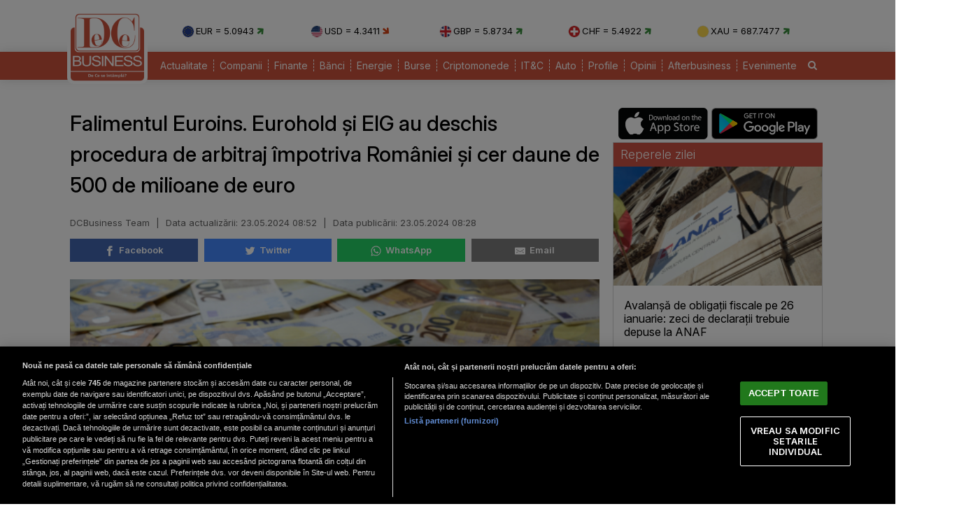

--- FILE ---
content_type: text/html; charset=UTF-8
request_url: https://www.dcbusiness.ro/falimentul-euroins-eurohold-si-eig-au-deschis-oficial-o-procedura-de-arbitraj-impotriva-guvernului-romaniei-si-cer-daune-de-500-de-milioane-de-euro_666505.html
body_size: 15067
content:

<!doctype html><html lang="ro"><head><meta charset="UTF-8"><link rel="preconnect" href="https://cookie-cdn.cookiepro.com" crossorigin><link rel="preconnect" href="https://media.dcbusiness.ro" crossorigin><link rel="preload" href="https://cookie-cdn.cookiepro.com/scripttemplates/otSDKStub.js" as="script" /><link rel="dns-prefetch" href="https://sniff.dcbusiness.ro/"><link rel="dns-prefetch" href="https://www.google-analytics.com"><link rel="dns-prefetch" href="https://www.googletagmanager.com"> <title>Falimentul Euroins. Eurohold și EIG au deschis procedura de arbitraj împotriva României şi cer daune de 500 de milioane de euro | DCBusiness.ro</title> <link rel="preconnect" href="https://fonts.googleapis.com"> <link rel="preconnect" href="https://fonts.gstatic.com" crossorigin> <script type="text/plain" data-cfasync="false" class="optanon-category-C0002" src="https://www.googletagmanager.com/gtag/js?id=G-K5NVSW764Q"></script><script type="text/plain" data-cfasync="false" class="optanon-category-C0002"> window.dataLayer = window.dataLayer || []; function gtag(){dataLayer.push(arguments);} gtag('js', new Date()); gtag('config', 'G-K5NVSW764Q');</script> <script src="https://cookie-cdn.cookiepro.com/scripttemplates/otSDKStub.js" data-document-language="true" type="text/javascript" charset="UTF-8" data-domain-script="167c4501-8496-46ac-adf4-a4c75f9a6f82" ></script><script type="text/javascript">function OptanonWrapper() { }</script> <script type="text/plain" data-cfasync="false" class="optanon-category-C0004" async src="https://securepubads.g.doubleclick.net/tag/js/gpt.js"></script><script type="text/plain" data-cfasync="false" class="optanon-category-C0004">var googletag = googletag || {};googletag.cmd = googletag.cmd || [];	googletag.cmd.push(function() {	googletag.defineSlot("/1473368974/dcbusiness_gpt/billboard_responsive", [[900,200], [970,90], [970,200], [970,250], [1086,280], [1164,300]], "div-gpt-dcbusiness_gpt-billboard_responsive")	.defineSizeMapping(	googletag .sizeMapping() .addSize([1920, 0], [[900,200], [970,90], [970,200], [970,250], [1086,280], [1164,300]]) .addSize([1600, 0], [[900,200], [970,90], [970,200], [970,250], [1086,280]]) .addSize([900, 0], [[900,200], [970,90], [970,200], [970,250]]) .addSize([0, 0], []) .build() ) .addService(googletag.pubads()); googletag.defineSlot("/1473368974/dcbusiness_gpt/box1_right", [[300,100], [300,200], [300,250], [300,450], [300,480], [300,600]], "div-gpt-dcbusiness_gpt-box1_right").addService(googletag.pubads()); googletag.defineSlot("/1473368974/dcbusiness_gpt/box2_right", [[300,100], [300,200], [300,250], [300,450], [300,480], [300,600]], "div-gpt-dcbusiness_gpt-box2_right").addService(googletag.pubads()); googletag.defineSlot("/1473368974/dcbusiness_gpt/box1_horizontal", [[728,90], [728,200], [750,100], [750,200], [750,300]], "div-gpt-dcbusiness_gpt-box1_horizontal").addService(googletag.pubads()); googletag.defineSlot("/1473368974/dcbusiness_gpt/box2_horizontal", [[728,90], [728,200], [750,100], [750,200]], "div-gpt-dcbusiness_gpt-box2_horizontal").addService(googletag.pubads());	googletag.defineSlot("/1473368974/dcbusiness_gpt/box1_permanent", [[300,250], [300,600]], "div-gpt-dcbusiness_gpt-box1_permanent").addService(googletag.pubads());	googletag.defineSlot("/1473368974/dcbusiness_gpt/box_large_branding_CEC_banci", [[300,600]], "div-gpt-dcbusiness_gpt-box_large_branding_CEC_banci").addService(googletag.pubads());	googletag.pubads().setCentering(true);	googletag.pubads().enableSingleRequest();	googletag.pubads().collapseEmptyDivs();	googletag.pubads().setTargeting('dcbusiness_category', 'actualitate');	googletag.pubads().disableInitialLoad();	googletag.enableServices(); });</script> <script type="text/plain" data-cfasync="false" class="optanon-category-C0004" src="https://live.demand.supply/up.js"></script> <meta property="og:title" content="Falimentul Euroins. Eurohold și EIG au deschis procedura de arbitraj &icirc;mpotriva Rom&acirc;niei şi cer daune de 500 de milioane de euro"/> <meta property="og:type" content="article" /> <meta property="article:published_time" content="2024-05-23T08:28:59+03:00" /> <meta property="article:modified_time" content="2024-05-23T08:52:20+03:00" /> <meta property="og:image" content="https://media.dcbusiness.ro/image/202402/w1600/euroins-euro_90317700.jpg" /> <meta property="og:url" content="https://www.dcbusiness.ro/falimentul-euroins-eurohold-si-eig-au-deschis-oficial-o-procedura-de-arbitraj-impotriva-guvernului-romaniei-si-cer-daune-de-500-de-milioane-de-euro_666505.html"/> <meta property="og:description" content="Eurohold Bulgaria AD (Eurohold) și Euroins Insurance Group AD (EIG) au depus oficial o Cerere de Arbitraj împotriva Guvernului României, la Centrul Internațional de Soluționare a Litigiilor Investiționale (ICSID) din Washington DC. Suma în litigiu depășeș" /><meta name="description" content="Eurohold Bulgaria AD (Eurohold) și Euroins Insurance Group AD (EIG) au depus oficial o Cerere de Arbitraj împotriva Guvernului României, la Centrul Internațional de Soluționare a Litigiilor Investiționale (ICSID) din Washington DC. Suma în litigiu depășeș" /><meta name="keywords" content="" /> <meta name="referrer" content="strict-origin-when-cross-origin"> <meta name="robots" content="follow, index, max-snippet:-1, max-video-preview:-1, max-image-preview:large"/> <meta name="reply-to" content="redactia@dcbusiness.ro" /> <meta name="Publisher" content="dcbusiness.ro" /> <meta name="author" content="DCBusiness Team" /> <link href="https://fonts.googleapis.com/css2?family=Inter:ital,opsz,wght@0,14..32,100..900;1,14..32,100..900&display=swap" rel="stylesheet">  <link href="https://media.dcbusiness.ro/assets_v2/styles/desktop/style.css?v=2025.1" type="text/css" rel="stylesheet" />  <link rel="stylesheet" href="https://media.dcbusiness.ro/assets_v2/css/fontawesome/font-awesome.min.css"> <link rel="stylesheet" href="https://media.dcbusiness.ro/assets_v2/flags/css/flag-icon.min.css"> <script type="application/ld+json"> { "@context": "http://schema.org", "publicAccess": true, "isAccessibleForFree": true, "@type": "NewsArticle", "mainEntityOfPage": { "@type": "WebPage", "@id": "https://www.dcbusiness.ro/falimentul-euroins-eurohold-si-eig-au-deschis-oficial-o-procedura-de-arbitraj-impotriva-guvernului-romaniei-si-cer-daune-de-500-de-milioane-de-euro_666505.html" }, "headline": "Falimentul Euroins. Eurohold și EIG au deschis procedura de arbitraj împotriva României şi cer daune de 500 de milioane de euro", "image": [ "https://media.dcbusiness.ro/image/202402/w1600/euroins-euro_90317700.jpg" ], "dateCreated" : "2024-05-23T08:28:59+03:00", "datePublished": "2024-05-23T08:28:59+03:00", "dateModified" : "2024-05-23T08:52:20+03:00", "publisher": { "@type": "Organization", "name" : "DCBusiness", "url" : "https://www.dcbusiness.ro", "logo" : { "@type": "ImageObject", "url": "https://media.dcbusiness.ro/assets_v2/images/logo.png" } }, "description": "Eurohold Bulgaria AD (Eurohold) și Euroins Insurance Group AD (EIG) au depus oficial o Cerere de Arbitraj împotriva Guvernului României, la Centrul Internațional de Soluționare a Litigiilor Investiționale (ICSID) din Washington DC. Suma în litigiu depășește 500 de milioane de euro.", "author": "DCBusiness Team" } </script> <link rel="shortcut icon" href="https://media.dcbusiness.ro/assets_v2/favicon_dcb/apple-icon-180x180.png" /> <link rel="icon" type="image/x-icon" href="https://media.dcbusiness.ro/assets_v2/favicon_dcb/apple-icon-57x57.png" /> <link rel="shortcut icon" type="image/vnd.microsoft.icon" href="https://media.dcbusiness.ro/assets_v2/favicon_dcb/apple-icon-180x180.png" /> <link rel="apple-touch-icon" sizes="57x57" href="https://media.dcbusiness.ro/assets_v2/favicon_dcb/apple-icon-57x57.png"> <link rel="apple-touch-icon" sizes="60x60" href="https://media.dcbusiness.ro/assets_v2/favicon_dcb/apple-icon-60x60.png"> <link rel="apple-touch-icon" sizes="72x72" href="https://media.dcbusiness.ro/assets_v2/favicon_dcb/apple-icon-72x72.png"> <link rel="apple-touch-icon" sizes="76x76" href="https://media.dcbusiness.ro/assets_v2/favicon_dcb/apple-icon-76x76.png"> <link rel="apple-touch-icon" sizes="114x114" href="https://media.dcbusiness.ro/assets_v2/favicon_dcb/apple-icon-114x114.png"> <link rel="apple-touch-icon" sizes="120x120" href="https://media.dcbusiness.ro/assets_v2/favicon_dcb/apple-icon-120x120.png"> <link rel="apple-touch-icon" sizes="144x144" href="https://media.dcbusiness.ro/assets_v2/favicon_dcb/apple-icon-144x144.png"> <link rel="apple-touch-icon" sizes="152x152" href="https://media.dcbusiness.ro/assets_v2/favicon_dcb/apple-icon-152x152.png"> <link rel="apple-touch-icon" sizes="180x180" href="https://media.dcbusiness.ro/assets_v2/favicon_dcb/apple-icon-180x180.png"> <link rel="icon" type="image/png" sizes="192x192" href="https://media.dcbusiness.ro/assets_v2/favicon_dcb/android-icon-192x192.png?v=4"> <link rel="icon" type="image/png" sizes="32x32" href="https://media.dcbusiness.ro/assets_v2/favicon_dcb/favicon-32x32.png?v=4"> <link rel="icon" type="image/png" sizes="96x96" href="https://media.dcbusiness.ro/assets_v2/favicon_dcb/favicon-96x96.png?v=4"> <link rel="icon" type="image/png" sizes="16x16" href="https://media.dcbusiness.ro/assets_v2/favicon_dcb/favicon-16x16.png?v=4"> <meta name="msapplication-TileColor" content="#ffffff"> <meta name="msapplication-TileImage" content="https://media.dcbusiness.ro/assets_v2/favicon_dcb/ms-icon-144x144.png"> <link rel="canonical" href="https://www.dcbusiness.ro/falimentul-euroins-eurohold-si-eig-au-deschis-oficial-o-procedura-de-arbitraj-impotriva-guvernului-romaniei-si-cer-daune-de-500-de-milioane-de-euro_666505.html"/> <link rel="alternate" media="only screen and (max-width: 1024px)" href="https://m.dcbusiness.ro/falimentul-euroins-eurohold-si-eig-au-deschis-oficial-o-procedura-de-arbitraj-impotriva-guvernului-romaniei-si-cer-daune-de-500-de-milioane-de-euro_666505.html"/> <link rel="manifest" href="https://media.dcbusiness.ro/speedmeta/sm-manifest.json"> <script src="https://media.dcbusiness.ro/speedmeta/sm-m.js?v=2024.2" async></script> <meta name="cXenseParse:pageclass" content="article"/> <meta name="cXenseParse:url" content="https://www.dcbusiness.ro/falimentul-euroins-eurohold-si-eig-au-deschis-oficial-o-procedura-de-arbitraj-impotriva-guvernului-romaniei-si-cer-daune-de-500-de-milioane-de-euro_666505.html"/> </head><body> <div id="masterwrapper" > <div id="wrapper"> <div class="indexPage"> <div id="header"> <div class="container--logo" style="width:920px;display:inline-block;margin-left:40px;vertical-align: top;margin-top: 28px;"><div class="currencies-row"><div class="currency" style="width: 20%;"><img class="currency-flag" src="https://media.dcbusiness.ro/assets_v2/images/currency/eur.svg?v=3" alt="EUR flag">EUR = 5.0943 <i class="fa fa-arrow-right tendency-up" aria-hidden="true"></i></div><div class="currency" style="width: 20%;"><img class="currency-flag" src="https://media.dcbusiness.ro/assets_v2/images/currency/usd.svg?v=3" alt="USD flag">USD = 4.3411 <i class="fa fa-arrow-right tendency-down" aria-hidden="true"></i></div><div class="currency" style="width: 20%;"><img class="currency-flag" src="https://media.dcbusiness.ro/assets_v2/images/currency/gbp.svg?v=3" alt="GBP flag">GBP = 5.8734 <i class="fa fa-arrow-right tendency-up" aria-hidden="true"></i></div><div class="currency" style="width: 20%;"><img class="currency-flag" src="https://media.dcbusiness.ro/assets_v2/images/currency/chf.svg?v=3" alt="CHF flag">CHF = 5.4922 <i class="fa fa-arrow-right tendency-up" aria-hidden="true"></i></div><div class="currency" style="width: 20%;"><img class="currency-flag" src="https://media.dcbusiness.ro/assets_v2/images/currency/xau.svg?v=3" alt="XAU flag">XAU = 687.7477 <i class="fa fa-arrow-right tendency-up" aria-hidden="true"></i></div></div></div> </div> <div class="shadowed-bottom"> <div class="container--page"> <div class="container--logo" style="top:0px;margin-left:8px;position: absolute;"> <a class="logo" href="https://www.dcbusiness.ro" title="Homepage DCBusiness" rel="nofollow"></a> </div> <div class="headerBottom mt10"> <div class="menu"> <ul> <li class="underline_link color-000066 "><a href="https://www.dcbusiness.ro/actualitate" >Actualitate</a></li> <li class="underline_link color-006633 "><a href="https://www.dcbusiness.ro/companii" >Companii</a></li> <li class="underline_link color-0099cc "><a href="https://www.dcbusiness.ro/finante" >Finante</a></li> <li class="underline_link color-9a84c8 "><a href="https://www.dcbusiness.ro/banci" >Bănci</a></li> <li class="underline_link "><a href="https://www.dcbusiness.ro/stiri-energie" >Energie</a></li> <li class="underline_link color-660066 "><a href="https://www.dcbusiness.ro/burse" >Burse</a></li> <li class="underline_link color-f0e800 "><a href="https://www.dcbusiness.ro/criptomonede" >Criptomonede</a></li> <li class="underline_link color-660000 "><a href="https://www.dcbusiness.ro/it-c" >IT&C</a></li> <li class="underline_link "><a href="https://www.dcbusiness.ro/auto" >Auto</a></li> <li class="underline_link color-990000 "><a href="https://www.dcbusiness.ro/profile" >Profile</a></li> <li class="underline_link color-ff9900 "><a href="https://www.dcbusiness.ro/opinii" >Opinii</a></li> <li class="underline_link color-ff6633 "><a href="https://www.dcbusiness.ro/afterbusiness" >Afterbusiness</a></li> <li class="underline_link "><a href="https://www.dcbusiness.ro/evenimente" >Evenimente</a></li> <li class="li-search"><a href="/cauta"><i class="fa fa-search" aria-hidden="true"></i></a></li> </ul> </div> </div> <div class="clear"></div></div> </div> <div class="clear10"></div> <div align="center" style="margin-bottom:20px;"> <div align="center"><center><div id="div-gpt-dcbusiness_gpt-billboard_responsive"> <script type="text/plain" data-cfasync="false" class="optanon-category-C0004"> googletag.cmd.push(function() { googletag.display("div-gpt-dcbusiness_gpt-billboard_responsive"); }); </script></div></center></div> </div> <div class="page"> <div class="Content"> <div class="clear10"></div><div class="ContentLeftCateg"> <h1> Falimentul Euroins. Eurohold și EIG au deschis procedura de arbitraj împotriva României şi cer daune de 500 de milioane de euro </h1> <div class="articol_info"> <span> DCBusiness Team <span style="padding: 0 5px;">|</span> <div class="author-meta" style="display:inline-block;"> <span>Data actualizării: <time datetime="2024-05-23T08:52:20+03:00"> 23.05.2024 08:52 </time> </span> <span style="padding: 0 5px;">|</span> <span>Data publicării: <time datetime="2024-05-23T08:28:59+03:00"> 23.05.2024 08:28 </time> </span> </div> </span> <div class="clear10"></div> <div class="siteAccessibility"> <a target="_blank" class="siteAccessibilityListen" href="https://facebook.com/sharer/sharer.php?u=https://www.dcbusiness.ro/falimentul-euroins-eurohold-si-eig-au-deschis-oficial-o-procedura-de-arbitraj-impotriva-guvernului-romaniei-si-cer-daune-de-500-de-milioane-de-euro_666505.html" style="background: #4267b2;"><svg xmlns="http://www.w3.org/2000/svg" viewBox="0 0 24 24"><path d="M18.77 7.46H14.5v-1.9c0-.9.6-1.1 1-1.1h3V.5h-4.33C10.24.5 9.5 3.44 9.5 5.32v2.15h-3v4h3v12h5v-12h3.85l.42-4z"></path></svg>&nbsp;&nbsp;Facebook</a><a target="_blank" class="siteAccessibilityListen" href="https://twitter.com/intent/tweet/?text=Falimentul Euroins. Eurohold și EIG au deschis procedura de arbitraj &icirc;mpotriva Rom&acirc;niei şi cer daune de 500 de milioane de euro&amp;url=https://www.dcbusiness.ro/falimentul-euroins-eurohold-si-eig-au-deschis-oficial-o-procedura-de-arbitraj-impotriva-guvernului-romaniei-si-cer-daune-de-500-de-milioane-de-euro_666505.html" style="background: #448aff;"><svg xmlns="http://www.w3.org/2000/svg" viewBox="0 0 24 24"><path d="M23.44 4.83c-.8.37-1.5.38-2.22.02.93-.56.98-.96 1.32-2.02-.88.52-1.86.9-2.9 1.1-.82-.88-2-1.43-3.3-1.43-2.5 0-4.55 2.04-4.55 4.54 0 .36.03.7.1 1.04-3.77-.2-7.12-2-9.36-4.75-.4.67-.6 1.45-.6 2.3 0 1.56.8 2.95 2 3.77-.74-.03-1.44-.23-2.05-.57v.06c0 2.2 1.56 4.03 3.64 4.44-.67.2-1.37.2-2.06.08.58 1.8 2.26 3.12 4.25 3.16C5.78 18.1 3.37 18.74 1 18.46c2 1.3 4.4 2.04 6.97 2.04 8.35 0 12.92-6.92 12.92-12.93 0-.2 0-.4-.02-.6.9-.63 1.96-1.22 2.56-2.14z"></path></svg>&nbsp;&nbsp;Twitter</a><a target="_blank" class="siteAccessibilityListen" href="https://web.whatsapp.com/send?text=Falimentul Euroins. Eurohold și EIG au deschis procedura de arbitraj &icirc;mpotriva Rom&acirc;niei şi cer daune de 500 de milioane de euro.%20https://www.dcbusiness.ro/falimentul-euroins-eurohold-si-eig-au-deschis-oficial-o-procedura-de-arbitraj-impotriva-guvernului-romaniei-si-cer-daune-de-500-de-milioane-de-euro_666505.html" style="background: #25d366;"><svg xmlns="http://www.w3.org/2000/svg" viewBox="0 0 24 24"><path d="M20.1 3.9C17.9 1.7 15 .5 12 .5 5.8.5.7 5.6.7 11.9c0 2 .5 3.9 1.5 5.6L.6 23.4l6-1.6c1.6.9 3.5 1.3 5.4 1.3 6.3 0 11.4-5.1 11.4-11.4-.1-2.8-1.2-5.7-3.3-7.8zM12 21.4c-1.7 0-3.3-.5-4.8-1.3l-.4-.2-3.5 1 1-3.4L4 17c-1-1.5-1.4-3.2-1.4-5.1 0-5.2 4.2-9.4 9.4-9.4 2.5 0 4.9 1 6.7 2.8 1.8 1.8 2.8 4.2 2.8 6.7-.1 5.2-4.3 9.4-9.5 9.4zm5.1-7.1c-.3-.1-1.7-.9-1.9-1-.3-.1-.5-.1-.7.1-.2.3-.8 1-.9 1.1-.2.2-.3.2-.6.1s-1.2-.5-2.3-1.4c-.9-.8-1.4-1.7-1.6-2-.2-.3 0-.5.1-.6s.3-.3.4-.5c.2-.1.3-.3.4-.5.1-.2 0-.4 0-.5C10 9 9.3 7.6 9 7c-.1-.4-.4-.3-.5-.3h-.6s-.4.1-.7.3c-.3.3-1 1-1 2.4s1 2.8 1.1 3c.1.2 2 3.1 4.9 4.3.7.3 1.2.5 1.6.6.7.2 1.3.2 1.8.1.6-.1 1.7-.7 1.9-1.3.2-.7.2-1.2.2-1.3-.1-.3-.3-.4-.6-.5z"></path></svg>&nbsp;&nbsp;WhatsApp</a><a target="_blank" class="siteAccessibilityListen" href="/cdn-cgi/l/email-protection#[base64]" style="background:#7d7d7d;"><svg xmlns="http://www.w3.org/2000/svg" viewBox="0 0 24 24"><path d="M22 4H2C.9 4 0 4.9 0 6v12c0 1.1.9 2 2 2h20c1.1 0 2-.9 2-2V6c0-1.1-.9-2-2-2zM7.25 14.43l-3.5 2c-.08.05-.17.07-.25.07-.17 0-.34-.1-.43-.25-.14-.24-.06-.55.18-.68l3.5-2c.24-.14.55-.06.68.18.14.24.06.55-.18.68zm4.75.07c-.1 0-.2-.03-.27-.08l-8.5-5.5c-.23-.15-.3-.46-.15-.7.15-.22.46-.3.7-.14L12 13.4l8.23-5.32c.23-.15.54-.08.7.15.14.23.07.54-.16.7l-8.5 5.5c-.08.04-.17.07-.27.07zm8.93 1.75c-.1.16-.26.25-.43.25-.08 0-.17-.02-.25-.07l-3.5-2c-.24-.13-.32-.44-.18-.68s.44-.32.68-.18l3.5 2c.24.13.32.44.18.68z"></path></svg>&nbsp;&nbsp;Email</a> </div> <div class="clear10"></div> </div> <div class="clear"></div> <div class="articleMainImage"> <img alt="" title="" src="https://media.dcbusiness.ro/image/202402/w670/euroins-euro_90317700.jpg" style="" /> </div> <div class="imageDescription"></div> <div class="article_description_new"><p style="text-align: justify;"><strong>Eurohold Bulgaria AD (Eurohold) și Euroins Insurance Group AD (EIG) au depus oficial o Cerere de Arbitraj împotriva Guvernului României, la Centrul Internațional de Soluționare a Litigiilor Investiționale (ICSID) din Washington DC. Suma în litigiu depășește 500 de milioane de euro.</strong></p></div> <div class="clear10"></div> <div align="center"><center><div id="div-gpt-dcbusiness_gpt-box1_horizontal"> <script data-cfasync="false" src="/cdn-cgi/scripts/5c5dd728/cloudflare-static/email-decode.min.js"></script><script type="text/plain" data-cfasync="false" class="optanon-category-C0004"> googletag.cmd.push(function() { googletag.display("div-gpt-dcbusiness_gpt-box1_horizontal"); }); </script></div></center></div> <div class="articol_dec" id="articleContent"> <p style="text-align: justify;">Într-un comunicat de presă, Eurohold și EIG anunţă că au declanșat procedura de arbitraj "din cauza nerespectării de către statul român a obligațiilor care îi revin în temeiul tratatului bilateral de investiții dintre Bulgaria și România, inclusiv obligația sa de a acorda un tratament corect și echitabil companiilor. EIG a fost unul dintre cei mai mari investitori de pe piața asigurărilor din România, investind cca. 280 de milioane de euro."</p><p style="text-align: justify;"><em>”Așa cum am informat deja toate părțile interesate, ne vom proteja investițiile prin toate mijloacele legale. Statul român a decis să nu se intereseze de problemele pe care le-am ridicat noi. Mai mult, nici nu a încercat să discute subiectul acesta cu noi. În plus, autoritățile române au neglijat în totalitate propunerile noastre constructive de soluționare a litigiului și de a economisi daunele și costurile impuse de ASF cetățenilor romani prin revocarea ilegală a licenței Euroins România. Ca atare, următorul pas logic este să mergem mai departe cu procedura de arbitraj”</em>, a explicat Todor Danailov, CEO al EIG.</p><p style="text-align: justify;">***</p><p style="text-align: justify;">Consiliul Autorității de Supraveghere Financiară (ASF) a anunţat, în martie 2023, că a decis să retragă autorizația de funcționare a societății Euroins România, constatând indiciile stării de insolvență a companiei. Consiliul a mai hotărât promovarea de către ASF a unei cereri pentru deschiderea procedurii de faliment și numirea Fondului de Garantare a Asiguraților (FGA) ca administrator interimar al societății, cu sarcina de a asigura administrarea și conducerea activității asigurătorului și adoptarea măsurilor  necesare pentru conservarea patrimoniului. Atribuțiile conducerii societății se suspendă de drept. Mandatul FGA încetează la numirea lichidatorului judiciar.</p><p style="text-align: justify;"> </p> <p align="left"><img style="width:32px;height:32px;vertical-align: top;display: inline-block;" src="https://media.dcbusiness.ro/nxt/Google_News_icon.svg" border="0" alt="Google News icon" />&nbsp; Fiți la curent cu ultimele noutăți. Urmăriți DCBusiness și pe <a href="https://news.google.com/publications/CAAqBwgKMK3foQswxem5Aw?hl=ro&gl=RO&ceid=RO%3Aro" title="DCBusiness Google News" target="_blank">Google News</a></p> <p style="margin-bottom: 5px;background-color: #e4e8e9;opacity: 0.8;background-image: radial-gradient(#ce5344 0.5px, #e4e8e9 0.5px);background-size: 10px 10px;}">Ţi s-a părut interesant acest articol?<br /><br />Urmărește pagina de <a href="https://www.facebook.com/rodcbusiness/" target="_blank">Facebook DCBusiness</a> pentru a fi la curent cu cele mai importante ştiri despre evoluţia economiei, modificările fiscale, deciziile privind salariile şi pensiile, precum şi alte analize şi informaţii atât de pe plan intern cât şi extern.</p> </div> <div class="clear10"></div> <div class="clear10"></div> <div class="articol_info"> <div class="siteAccessibility"> <a target="_blank" class="siteAccessibilityListen" href="https://facebook.com/sharer/sharer.php?u=https://www.dcbusiness.ro/falimentul-euroins-eurohold-si-eig-au-deschis-oficial-o-procedura-de-arbitraj-impotriva-guvernului-romaniei-si-cer-daune-de-500-de-milioane-de-euro_666505.html" style="background: #4267b2;"><svg xmlns="http://www.w3.org/2000/svg" viewBox="0 0 24 24"><path d="M18.77 7.46H14.5v-1.9c0-.9.6-1.1 1-1.1h3V.5h-4.33C10.24.5 9.5 3.44 9.5 5.32v2.15h-3v4h3v12h5v-12h3.85l.42-4z"></path></svg>&nbsp;&nbsp;Facebook</a><a target="_blank" class="siteAccessibilityListen" href="https://twitter.com/intent/tweet/?text=Falimentul Euroins. Eurohold și EIG au deschis procedura de arbitraj &icirc;mpotriva Rom&acirc;niei şi cer daune de 500 de milioane de euro&amp;url=https://www.dcbusiness.ro/falimentul-euroins-eurohold-si-eig-au-deschis-oficial-o-procedura-de-arbitraj-impotriva-guvernului-romaniei-si-cer-daune-de-500-de-milioane-de-euro_666505.html" style="background: #448aff;"><svg xmlns="http://www.w3.org/2000/svg" viewBox="0 0 24 24"><path d="M23.44 4.83c-.8.37-1.5.38-2.22.02.93-.56.98-.96 1.32-2.02-.88.52-1.86.9-2.9 1.1-.82-.88-2-1.43-3.3-1.43-2.5 0-4.55 2.04-4.55 4.54 0 .36.03.7.1 1.04-3.77-.2-7.12-2-9.36-4.75-.4.67-.6 1.45-.6 2.3 0 1.56.8 2.95 2 3.77-.74-.03-1.44-.23-2.05-.57v.06c0 2.2 1.56 4.03 3.64 4.44-.67.2-1.37.2-2.06.08.58 1.8 2.26 3.12 4.25 3.16C5.78 18.1 3.37 18.74 1 18.46c2 1.3 4.4 2.04 6.97 2.04 8.35 0 12.92-6.92 12.92-12.93 0-.2 0-.4-.02-.6.9-.63 1.96-1.22 2.56-2.14z"></path></svg>&nbsp;&nbsp;Twitter</a><a target="_blank" class="siteAccessibilityListen" href="https://web.whatsapp.com/send?text=Falimentul Euroins. Eurohold și EIG au deschis procedura de arbitraj &icirc;mpotriva Rom&acirc;niei şi cer daune de 500 de milioane de euro.%20https://www.dcbusiness.ro/falimentul-euroins-eurohold-si-eig-au-deschis-oficial-o-procedura-de-arbitraj-impotriva-guvernului-romaniei-si-cer-daune-de-500-de-milioane-de-euro_666505.html" style="background: #25d366;"><svg xmlns="http://www.w3.org/2000/svg" viewBox="0 0 24 24"><path d="M20.1 3.9C17.9 1.7 15 .5 12 .5 5.8.5.7 5.6.7 11.9c0 2 .5 3.9 1.5 5.6L.6 23.4l6-1.6c1.6.9 3.5 1.3 5.4 1.3 6.3 0 11.4-5.1 11.4-11.4-.1-2.8-1.2-5.7-3.3-7.8zM12 21.4c-1.7 0-3.3-.5-4.8-1.3l-.4-.2-3.5 1 1-3.4L4 17c-1-1.5-1.4-3.2-1.4-5.1 0-5.2 4.2-9.4 9.4-9.4 2.5 0 4.9 1 6.7 2.8 1.8 1.8 2.8 4.2 2.8 6.7-.1 5.2-4.3 9.4-9.5 9.4zm5.1-7.1c-.3-.1-1.7-.9-1.9-1-.3-.1-.5-.1-.7.1-.2.3-.8 1-.9 1.1-.2.2-.3.2-.6.1s-1.2-.5-2.3-1.4c-.9-.8-1.4-1.7-1.6-2-.2-.3 0-.5.1-.6s.3-.3.4-.5c.2-.1.3-.3.4-.5.1-.2 0-.4 0-.5C10 9 9.3 7.6 9 7c-.1-.4-.4-.3-.5-.3h-.6s-.4.1-.7.3c-.3.3-1 1-1 2.4s1 2.8 1.1 3c.1.2 2 3.1 4.9 4.3.7.3 1.2.5 1.6.6.7.2 1.3.2 1.8.1.6-.1 1.7-.7 1.9-1.3.2-.7.2-1.2.2-1.3-.1-.3-.3-.4-.6-.5z"></path></svg>&nbsp;&nbsp;WhatsApp</a><a target="_blank" class="siteAccessibilityListen" href="/cdn-cgi/l/email-protection#[base64]" style="background:#7d7d7d;"><svg xmlns="http://www.w3.org/2000/svg" viewBox="0 0 24 24"><path d="M22 4H2C.9 4 0 4.9 0 6v12c0 1.1.9 2 2 2h20c1.1 0 2-.9 2-2V6c0-1.1-.9-2-2-2zM7.25 14.43l-3.5 2c-.08.05-.17.07-.25.07-.17 0-.34-.1-.43-.25-.14-.24-.06-.55.18-.68l3.5-2c.24-.14.55-.06.68.18.14.24.06.55-.18.68zm4.75.07c-.1 0-.2-.03-.27-.08l-8.5-5.5c-.23-.15-.3-.46-.15-.7.15-.22.46-.3.7-.14L12 13.4l8.23-5.32c.23-.15.54-.08.7.15.14.23.07.54-.16.7l-8.5 5.5c-.08.04-.17.07-.27.07zm8.93 1.75c-.1.16-.26.25-.43.25-.08 0-.17-.02-.25-.07l-3.5-2c-.24-.13-.32-.44-.18-.68s.44-.32.68-.18l3.5 2c.24.13.32.44.18.68z"></path></svg>&nbsp;&nbsp;Email</a> </div> </div> <div class="clear10"></div> <div align="center"><center><div id="div-gpt-dcbusiness_gpt-box2_horizontal"> <script data-cfasync="false" src="/cdn-cgi/scripts/5c5dd728/cloudflare-static/email-decode.min.js"></script><script type="text/plain" data-cfasync="false" class="optanon-category-C0004"> googletag.cmd.push(function() { googletag.display("div-gpt-dcbusiness_gpt-box2_horizontal"); }); </script></div></center></div> <div class="clear10"></div> <div class="clear30"></div> <div class="article_container flex-container"> <div class="container container--secondary flex-child-2x3 daily-articles" style="flex-basis:33%;"> <h3 class="category-tag category-tag--daily">Mutarea zilei</h3> <a href="https://www.dcbusiness.ro/eolianul-si-fotovoltaicul-au-depasit-in-eu-productia-de-energie-generata-de-combustibilii-fosili_685317.html"><div class="image_container"><img src="https://media.dcbusiness.ro/vanilla-lazyload/no-img-dcbusiness-placeholder.jpg" alt="Eoliene și panouri fotovoltaice / Foto: Freepik" title="Eoliene și panouri fotovoltaice / Foto: Freepik" data-src="https://media.dcbusiness.ro/image/202601/w670/energie-verde-eoliene-panouri-fotovoltaice_56968300.jpg" style="" class="lazy" /> </div></a> <div class="text-block"> <h1 class="title" style="line-height: 22px;"><a href="https://www.dcbusiness.ro/eolianul-si-fotovoltaicul-au-depasit-in-eu-productia-de-energie-generata-de-combustibilii-fosili_685317.html">Eolianul și fotovoltaicul au depășit în UE producția de energie generată de combustibilii fosili</a></h1> </div></div> <div class="container container--secondary flex-child-2x3 daily-articles" style="flex-basis:33%;"> <h3 class="category-tag category-tag--daily">Cifra zilei</h3> <a href="https://www.dcbusiness.ro/raport-adoptat-in-pe-reducerea-dependentei-ue-de-tehnologiile-straine-ce-inseamna-acest-lucru_685336.html"><div class="image_container"><img src="https://media.dcbusiness.ro/vanilla-lazyload/no-img-dcbusiness-placeholder.jpg" alt="Vot în Parlamentul European" title="Vot în Parlamentul European" data-src="https://media.dcbusiness.ro/image/202510/w670/vot_89804500.jpg" style="" class="lazy" /> </div></a> <div class="text-block"> <h1 class="title" style="line-height: 22px;"><a href="https://www.dcbusiness.ro/raport-adoptat-in-pe-reducerea-dependentei-ue-de-tehnologiile-straine-ce-inseamna-acest-lucru_685336.html">Raport adoptat în PE: reducerea dependenței UE de tehnologiile străine. Ce înseamnă acest lucru</a></h1> </div></div> <div class="container container--secondary flex-child-2x3 daily-articles" style="flex-basis:33%;"> <h3 class="category-tag category-tag--daily">Declarația zilei</h3> <a href="https://www.dcbusiness.ro/citi-estimeaza-ca-obligatiunile-romaniei-isi-vor-continua-cresterea-pe-fondul-evolutiei-deficitului_685301.html"><div class="image_container"><img src="https://media.dcbusiness.ro/vanilla-lazyload/no-img-dcbusiness-placeholder.jpg" alt="Oameni pe stradă / Foto: Oana Pavelescu" title="Oameni pe stradă / Foto: Oana Pavelescu" data-src="https://media.dcbusiness.ro/image/202502/w670/oameni-pe-strada_70457100.jpg" style="" class="lazy" /> </div></a> <div class="text-block"> <h1 class="title" style="line-height: 22px;"><a href="https://www.dcbusiness.ro/citi-estimeaza-ca-obligatiunile-romaniei-isi-vor-continua-cresterea-pe-fondul-evolutiei-deficitului_685301.html">Citi estimează că obligațiunile României își vor continua creșterea, pe fondul evoluției deficitului</a></h1> </div></div> </div> <div class="clear20"></div> <h2 class="section_title section_title-bg mt10"><span>Articole Recomandate</span></h2> <div class="box_set_articles stiriIndex" style=""> <a class="box_set_articles_img " href="https://www.dcbusiness.ro/nicusor-dan-mesaj-criptic-despre-viitorul-lui-ilie-bolojan-la-palatul-victoria_685430.html" title=""> <img class="lazy" src="https://media.dcbusiness.ro/vanilla-lazyload/no-img-dcbusiness-placeholder.jpg" data-src="https://media.dcbusiness.ro/image/202601/w210h158/nicusor-dan_89010400.jpeg" style="width:100%;"/> </a> <h2><a href="https://www.dcbusiness.ro/nicusor-dan-mesaj-criptic-despre-viitorul-lui-ilie-bolojan-la-palatul-victoria_685430.html" class="box_set_articles_second_title" >Nicușor Dan, mesaj criptic despre viitorul lui Ilie Bolojan la...</a></h2> </div><div class="box_set_articles stiriIndex" style=""> <a class="box_set_articles_img " href="https://www.dcbusiness.ro/tiktok-evita-interdictia-din-sua-cu-un-acord-de-14-miliarde-de-dolari_685360.html" title=""> <img class="lazy" src="https://media.dcbusiness.ro/vanilla-lazyload/no-img-dcbusiness-placeholder.jpg" data-src="https://media.dcbusiness.ro/image/202509/w210h158/tiktok_02488200.jpg" style="width:100%;"/> </a> <h2><a href="https://www.dcbusiness.ro/tiktok-evita-interdictia-din-sua-cu-un-acord-de-14-miliarde-de-dolari_685360.html" class="box_set_articles_second_title" >TikTok evită interdicția din SUA cu un acord de 14 miliarde de dolari</a></h2> </div><div class="box_set_articles stiriIndex" style=""> <a class="box_set_articles_img " href="https://www.dcbusiness.ro/ilie-bolojan-mesaj-de-ziua-unirii-tarii-romanesti-cu-moldova-reformele-sunt-necesare_685424.html" title=""> <img class="lazy" src="https://media.dcbusiness.ro/vanilla-lazyload/no-img-dcbusiness-placeholder.jpg" data-src="https://media.dcbusiness.ro/image/202601/w210h158/ilie-bolojan_23706000.jpeg" style="width:100%;"/> </a> <h2><a href="https://www.dcbusiness.ro/ilie-bolojan-mesaj-de-ziua-unirii-tarii-romanesti-cu-moldova-reformele-sunt-necesare_685424.html" class="box_set_articles_second_title" >Ilie Bolojan, mesaj de Ziua Unirii Țării Românești cu Moldova:...</a></h2> </div><div class="box_set_articles stiriIndex" style=""> <a class="box_set_articles_img " href="https://www.dcbusiness.ro/precizari-oficiale-privind-neimpozitarea-sumei-de-300-lei--respectiv-200-lei-din-veniturile-salariale_685366.html" title=""> <img class="lazy" src="https://media.dcbusiness.ro/vanilla-lazyload/no-img-dcbusiness-placeholder.jpg" data-src="https://media.dcbusiness.ro/image/202510/w210h158/muncitor_46200800.jpg" style="width:100%;"/> </a> <h2><a href="https://www.dcbusiness.ro/precizari-oficiale-privind-neimpozitarea-sumei-de-300-lei--respectiv-200-lei-din-veniturile-salariale_685366.html" class="box_set_articles_second_title" >Precizări oficiale privind neimpozitarea sumei de 300 lei,...</a></h2> </div><div class="box_set_articles stiriIndex" style=""> <a class="box_set_articles_img " href="https://www.dcbusiness.ro/bolojan-pune-presiune-bugetul-trebuie-adoptat-rapid-indiferent-de-decizia-ccr_685406.html" title=""> <img class="lazy" src="https://media.dcbusiness.ro/vanilla-lazyload/no-img-dcbusiness-placeholder.jpg" data-src="https://media.dcbusiness.ro/image/202601/w210h158/ilie-bolojan_95817000.jpg" style="width:100%;"/> </a> <h2><a href="https://www.dcbusiness.ro/bolojan-pune-presiune-bugetul-trebuie-adoptat-rapid-indiferent-de-decizia-ccr_685406.html" class="box_set_articles_second_title" >Bolojan pune presiune: bugetul trebuie adoptat rapid, indiferent de...</a></h2> </div><div class="box_set_articles stiriIndex" style=""> <a class="box_set_articles_img " href="https://www.dcbusiness.ro/statul-impune-reguli-dure-pe-piata-imobiliara_685415.html" title=""> <img class="lazy" src="https://media.dcbusiness.ro/vanilla-lazyload/no-img-dcbusiness-placeholder.jpg" data-src="https://media.dcbusiness.ro/image/202303/w210h158/imobiliare_25095000.png" style="width:100%;"/> </a> <h2><a href="https://www.dcbusiness.ro/statul-impune-reguli-dure-pe-piata-imobiliara_685415.html" class="box_set_articles_second_title" >Statul impune reguli dure pe piața imobiliară</a></h2> </div><div class="box_set_articles stiriIndex" style=""> <a class="box_set_articles_img " href="https://www.dcbusiness.ro/curs-bnr-evolutia-mixte-ale-principalelor-valute-aurul-continua-sa-creasca_685387.html" title=""> <img class="lazy" src="https://media.dcbusiness.ro/vanilla-lazyload/no-img-dcbusiness-placeholder.jpg" data-src="https://media.dcbusiness.ro/image/202502/w210h158/casa-de-schimb_47936500.jpg" style="width:100%;"/> </a> <h2><a href="https://www.dcbusiness.ro/curs-bnr-evolutia-mixte-ale-principalelor-valute-aurul-continua-sa-creasca_685387.html" class="box_set_articles_second_title" >Curs BNR. Evoluția mixte ale principalelor valute. Aurul urcă din nou</a></h2> </div><div class="box_set_articles stiriIndex" style=""> <a class="box_set_articles_img " href="https://www.dcbusiness.ro/scrisoarea-anaf-care-poate-opri-un-control-fiscal_685345.html" title=""> <img class="lazy" src="https://media.dcbusiness.ro/vanilla-lazyload/no-img-dcbusiness-placeholder.jpg" data-src="https://media.dcbusiness.ro/image/202512/w210h158/contabili_54747500.jpg" style="width:100%;"/> </a> <h2><a href="https://www.dcbusiness.ro/scrisoarea-anaf-care-poate-opri-un-control-fiscal_685345.html" class="box_set_articles_second_title" >Scrisoarea ANAF care poate opri un control fiscal</a></h2> </div><div class="box_set_articles stiriIndex" style=""> <a class="box_set_articles_img " href="https://www.dcbusiness.ro/comisia-europeana-audiata-pe-tema-fondurilor-de-coeziune-ale-ungariei_685412.html" title=""> <img class="lazy" src="https://media.dcbusiness.ro/vanilla-lazyload/no-img-dcbusiness-placeholder.jpg" data-src="https://media.dcbusiness.ro/image/202205/w210h158/viktor-orban_resize_63712600.jpg" style="width:100%;"/> </a> <h2><a href="https://www.dcbusiness.ro/comisia-europeana-audiata-pe-tema-fondurilor-de-coeziune-ale-ungariei_685412.html" class="box_set_articles_second_title" >Comisia Europeană, audiată pe tema fondurilor de coeziune ale Ungariei</a></h2> </div><div class="box_set_articles stiriIndex" style=""> <a class="box_set_articles_img " href="https://www.dcbusiness.ro/ceasul-care-nu-arata-doar-ora-urwerk-masoara-miscarea-pamantului_685420.html" title=""> <img class="lazy" src="https://media.dcbusiness.ro/vanilla-lazyload/no-img-dcbusiness-placeholder.jpg" data-src="https://media.dcbusiness.ro/image/202601/w210h158/urwerk-2_08118200.png" style="width:100%;"/> </a> <h2><a href="https://www.dcbusiness.ro/ceasul-care-nu-arata-doar-ora-urwerk-masoara-miscarea-pamantului_685420.html" class="box_set_articles_second_title" >Ceasul care nu arată doar ora. Informațiile neconvenționale pe care...</a></h2> </div><div class="box_set_articles stiriIndex" style=""> <a class="box_set_articles_img " href="https://www.dcbusiness.ro/anaf-schimba-formularul-300-de-tva-apare-un-nou-decont-adaptat-cotelor-majorate_685372.html" title=""> <img class="lazy" src="https://media.dcbusiness.ro/vanilla-lazyload/no-img-dcbusiness-placeholder.jpg" data-src="https://media.dcbusiness.ro/image/202402/w210h158/businessmen-elegant-suits-business-meeting-discussing-new-project-office_24781800.jpg" style="width:100%;"/> </a> <h2><a href="https://www.dcbusiness.ro/anaf-schimba-formularul-300-de-tva-apare-un-nou-decont-adaptat-cotelor-majorate_685372.html" class="box_set_articles_second_title" >ANAF schimbă formularul 300 de TVA: apare un nou decont</a></h2> </div><div class="box_set_articles stiriIndex" style=""> <a class="box_set_articles_img " href="https://www.dcbusiness.ro/pensii-si-aparare-nationala-garantiile-anuntate-de-nicusor-dan_685384.html" title=""> <img class="lazy" src="https://media.dcbusiness.ro/vanilla-lazyload/no-img-dcbusiness-placeholder.jpg" data-src="https://media.dcbusiness.ro/image/202601/w210h158/nicusor-dan_67425800.jpg" style="width:100%;"/> </a> <h2><a href="https://www.dcbusiness.ro/pensii-si-aparare-nationala-garantiile-anuntate-de-nicusor-dan_685384.html" class="box_set_articles_second_title" >Pensii și apărare națională: garanțiile anunțate de Nicușor Dan</a></h2> </div><div class="box_set_articles stiriIndex" style=""> <a class="box_set_articles_img " href="https://www.dcbusiness.ro/banca-transilvania-romgaz-si-omv-petrom-au-dominat-tranzactiile-zilei-la-bvb_685417.html" title=""> <img class="lazy" src="https://media.dcbusiness.ro/vanilla-lazyload/no-img-dcbusiness-placeholder.jpg" data-src="https://media.dcbusiness.ro/image/202111/w210h158/bvb-3_31998500.jpg" style="width:100%;"/> </a> <h2><a href="https://www.dcbusiness.ro/banca-transilvania-romgaz-si-omv-petrom-au-dominat-tranzactiile-zilei-la-bvb_685417.html" class="box_set_articles_second_title" >Banca Transilvania, Romgaz și OMV Petrom au dominat tranzacțiile...</a></h2> </div><div class="box_set_articles stiriIndex" style=""> <a class="box_set_articles_img " href="https://www.dcbusiness.ro/industria-romaniei-intra-intr-o-faza-de-decuplare-periculoasa-vanzarile-rezista-comenzile-se-prabusesc_685381.html" title=""> <img class="lazy" src="https://media.dcbusiness.ro/vanilla-lazyload/no-img-dcbusiness-placeholder.jpg" data-src="https://media.dcbusiness.ro/image/202504/w210h158/dcbusiness-ro_adlineindustries-ro_18497600.jpg" style="width:100%;"/> </a> <h2><a href="https://www.dcbusiness.ro/industria-romaniei-intra-intr-o-faza-de-decuplare-periculoasa-vanzarile-rezista-comenzile-se-prabusesc_685381.html" class="box_set_articles_second_title" >Industria României intră într-o fază de decuplare periculoasă:...</a></h2> </div><div class="box_set_articles stiriIndex" style=""> <a class="box_set_articles_img " href="https://www.dcbusiness.ro/criza-financiara-la-bucuresti-ciucu-vorbeste-despre-scumpiri-si-taieri_685369.html" title=""> <img class="lazy" src="https://media.dcbusiness.ro/vanilla-lazyload/no-img-dcbusiness-placeholder.jpg" data-src="https://media.dcbusiness.ro/image/202601/w210h158/ciprian-ciucu_75869600.jpg" style="width:100%;"/> </a> <h2><a href="https://www.dcbusiness.ro/criza-financiara-la-bucuresti-ciucu-vorbeste-despre-scumpiri-si-taieri_685369.html" class="box_set_articles_second_title" >Criză financiară la București: Ciucu vorbește despre scumpiri și...</a></h2> </div><div class="box_set_articles stiriIndex" style=""> <a class="box_set_articles_img " href="https://www.dcbusiness.ro/guvernul-inaspreste-drastic-controalele-pe-pnrr-corectii-financiare-rapide-si-risc-penal-pentru-beneficiari_685348.html" title=""> <img class="lazy" src="https://media.dcbusiness.ro/vanilla-lazyload/no-img-dcbusiness-placeholder.jpg" data-src="https://media.dcbusiness.ro/image/202601/w210h158/pnrr-control-3_92060200.jpeg" style="width:100%;"/> </a> <h2><a href="https://www.dcbusiness.ro/guvernul-inaspreste-drastic-controalele-pe-pnrr-corectii-financiare-rapide-si-risc-penal-pentru-beneficiari_685348.html" class="box_set_articles_second_title" >Guvernul înăsprește drastic controalele pe PNRR: corecții...</a></h2> </div><div class="box_set_articles stiriIndex" style=""> <a class="box_set_articles_img " href="https://www.dcbusiness.ro/apia-contesta-impozitul-auto-din-2026-masinile-noi-ajung-taxate-mai-dur-decat-cele-vechi_685339.html" title=""> <img class="lazy" src="https://media.dcbusiness.ro/vanilla-lazyload/no-img-dcbusiness-placeholder.jpg" data-src="https://media.dcbusiness.ro/image/202408/w210h158/masini_66807500.jpg" style="width:100%;"/> </a> <h2><a href="https://www.dcbusiness.ro/apia-contesta-impozitul-auto-din-2026-masinile-noi-ajung-taxate-mai-dur-decat-cele-vechi_685339.html" class="box_set_articles_second_title" >APIA contestă impozitul auto din 2026: mașinile noi ajung taxate...</a></h2> </div><div class="box_set_articles stiriIndex" style=""> <a class="box_set_articles_img " href="https://www.dcbusiness.ro/loteria-romana-vrea-sa-demareze-o-campanie-publicitara_685409.html" title=""> <img class="lazy" src="https://media.dcbusiness.ro/vanilla-lazyload/no-img-dcbusiness-placeholder.jpg" data-src="https://media.dcbusiness.ro/image/202405/w210h158/loto_04892000.jpg" style="width:100%;"/> </a> <h2><a href="https://www.dcbusiness.ro/loteria-romana-vrea-sa-demareze-o-campanie-publicitara_685409.html" class="box_set_articles_second_title" >Loteria Română vrea să demareze o campanie publicitară</a></h2> </div><div class="box_set_articles stiriIndex" style=""> <a class="box_set_articles_img " href="https://www.dcbusiness.ro/ilie-bolojan-explica-de-ce-administratiile-locale-depind-masiv-de-transferurile-de-la-bugetul-de-stat_685363.html" title=""> <img class="lazy" src="https://media.dcbusiness.ro/vanilla-lazyload/no-img-dcbusiness-placeholder.jpg" data-src="https://media.dcbusiness.ro/image/202509/w210h158/oameni-pe-strada_33884000.jpg" style="width:100%;"/> </a> <h2><a href="https://www.dcbusiness.ro/ilie-bolojan-explica-de-ce-administratiile-locale-depind-masiv-de-transferurile-de-la-bugetul-de-stat_685363.html" class="box_set_articles_second_title" >Ilie Bolojan explică de ce este necesară reforma administrației locale</a></h2> </div><div class="box_set_articles stiriIndex" style=""> <a class="box_set_articles_img " href="https://www.dcbusiness.ro/avalansa-de-obligatii-fiscale-pe-26-ianuarie-zeci-de-declaratii-trebuie-depuse-la-anaf_685320.html" title=""> <img class="lazy" src="https://media.dcbusiness.ro/vanilla-lazyload/no-img-dcbusiness-placeholder.jpg" data-src="https://media.dcbusiness.ro/image/202511/w210h158/anaf_33616600.jpg" style="width:100%;"/> </a> <h2><a href="https://www.dcbusiness.ro/avalansa-de-obligatii-fiscale-pe-26-ianuarie-zeci-de-declaratii-trebuie-depuse-la-anaf_685320.html" class="box_set_articles_second_title" >Avalanșă de obligații fiscale pe 26 ianuarie: zeci de declarații...</a></h2> </div><div class="box_set_articles stiriIndex" style=""> <a class="box_set_articles_img " href="https://www.dcbusiness.ro/fondurile-de-pensii-din-europa-de-nord-incep-sa-fuga-de-sua_685378.html" title=""> <img class="lazy" src="https://media.dcbusiness.ro/vanilla-lazyload/no-img-dcbusiness-placeholder.jpg" data-src="https://media.dcbusiness.ro/image/202601/w210h158/akademikerpension_27762800.png" style="width:100%;"/> </a> <h2><a href="https://www.dcbusiness.ro/fondurile-de-pensii-din-europa-de-nord-incep-sa-fuga-de-sua_685378.html" class="box_set_articles_second_title" >Fondurile de pensii din Europa de Nord încep să fugă de SUA</a></h2> </div><div class="box_set_articles stiriIndex" style=""> <a class="box_set_articles_img " href="https://www.dcbusiness.ro/statul-renunta-la-formulare-vechi-ce-se-schimba-in-raportarile-financiare_685312.html" title=""> <img class="lazy" src="https://media.dcbusiness.ro/vanilla-lazyload/no-img-dcbusiness-placeholder.jpg" data-src="https://media.dcbusiness.ro/image/202509/w210h158/businessman-working-reading-documents-graph-financial-job-succes_19308700.jpg" style="width:100%;"/> </a> <h2><a href="https://www.dcbusiness.ro/statul-renunta-la-formulare-vechi-ce-se-schimba-in-raportarile-financiare_685312.html" class="box_set_articles_second_title" >Statul renunță la formulare vechi. Ce se schimbă în raportările...</a></h2> </div><div class="box_set_articles stiriIndex" style=""> <a class="box_set_articles_img " href="https://www.dcbusiness.ro/imm-romania-critica-ordonanta-privind-recrutarea-fortei-de-munca-straine_685343.html" title=""> <img class="lazy" src="https://media.dcbusiness.ro/vanilla-lazyload/no-img-dcbusiness-placeholder.jpg" data-src="https://media.dcbusiness.ro/image/202205/w210h158/locuri-de-munca_00270400.jpg" style="width:100%;"/> </a> <h2><a href="https://www.dcbusiness.ro/imm-romania-critica-ordonanta-privind-recrutarea-fortei-de-munca-straine_685343.html" class="box_set_articles_second_title" >IMM România critică ordonanța privind recrutarea forței de muncă...</a></h2> </div><div class="box_set_articles stiriIndex" style=""> <a class="box_set_articles_img " href="https://www.dcbusiness.ro/klaus-iohannis-scapa-de-sechestul-asigurator-ce-urmeaza_685331.html" title=""> <img class="lazy" src="https://media.dcbusiness.ro/vanilla-lazyload/no-img-dcbusiness-placeholder.jpg" data-src="https://media.dcbusiness.ro/image/202108/w210h158/klaus-iohannis_87335100.jpg" style="width:100%;"/> </a> <h2><a href="https://www.dcbusiness.ro/klaus-iohannis-scapa-de-sechestul-asigurator-ce-urmeaza_685331.html" class="box_set_articles_second_title" >Klaus Iohannis scapă de sechestul asigurător. Ce urmează?</a></h2> </div><div class="box_set_articles stiriIndex" style=""> <a class="box_set_articles_img " href="https://www.dcbusiness.ro/truminp-ameninta-europa-dupa-ce-au-fost-vandute-actiuni-americane_685342.html" title=""> <img class="lazy" src="https://media.dcbusiness.ro/vanilla-lazyload/no-img-dcbusiness-placeholder.jpg" data-src="https://media.dcbusiness.ro/image/202601/w210h158/donald-trump--davos_07578200.jpg" style="width:100%;"/> </a> <h2><a href="https://www.dcbusiness.ro/truminp-ameninta-europa-dupa-ce-au-fost-vandute-actiuni-americane_685342.html" class="box_set_articles_second_title" >Trump amenință Europa după ce au fost vândute acțiuni americane</a></h2> </div><div class="box_set_articles stiriIndex" style=""> <a class="box_set_articles_img " href="https://www.dcbusiness.ro/guvernul-taie-drastic-pensiile-speciale-pentru-cei-care-raman-la-stat_685327.html" title=""> <img class="lazy" src="https://media.dcbusiness.ro/vanilla-lazyload/no-img-dcbusiness-placeholder.jpg" data-src="https://media.dcbusiness.ro/image/202601/w210h158/dogioiu_27001600.jpeg" style="width:100%;"/> </a> <h2><a href="https://www.dcbusiness.ro/guvernul-taie-drastic-pensiile-speciale-pentru-cei-care-raman-la-stat_685327.html" class="box_set_articles_second_title" >Guvernul taie drastic pensiile speciale pentru cei care rămân la stat</a></h2> </div><div class="box_set_articles stiriIndex" style=""> <a class="box_set_articles_img " href="https://www.dcbusiness.ro/acordul-danemarca-sua-din-1951-privind-groenlanda-ce-prevede-ce-s-a-schimbat-si-ce-poate-fi-renegociat_685328.html" title=""> <img class="lazy" src="https://media.dcbusiness.ro/vanilla-lazyload/no-img-dcbusiness-placeholder.jpg" data-src="https://media.dcbusiness.ro/image/202601/w210h158/52717585670_d0d217c2cb_k_85534300.jpg" style="width:100%;"/> </a> <h2><a href="https://www.dcbusiness.ro/acordul-danemarca-sua-din-1951-privind-groenlanda-ce-prevede-ce-s-a-schimbat-si-ce-poate-fi-renegociat_685328.html" class="box_set_articles_second_title" >Acordul Danemarca–SUA din 1951 privind Groenlanda: ce prevede, ce...</a></h2> </div><div class="box_set_articles stiriIndex" style=""> <a class="box_set_articles_img " href="https://www.dcbusiness.ro/sicilia-devastata-de-ciclonul-harry_685321.html" title=""> <img class="lazy" src="https://media.dcbusiness.ro/vanilla-lazyload/no-img-dcbusiness-placeholder.jpg" data-src="https://media.dcbusiness.ro/image/202601/w210h158/sicilia-ciclonul-harry-3_60778100.jpg" style="width:100%;"/> </a> <h2><a href="https://www.dcbusiness.ro/sicilia-devastata-de-ciclonul-harry_685321.html" class="box_set_articles_second_title" >Ciclonul Harry. Pagube de peste 500 de milioane de euro în Sicilia...</a></h2> </div><div class="box_set_articles stiriIndex" style=""> <a class="box_set_articles_img " href="https://www.dcbusiness.ro/fondurile-de-pensii-din-danemarca-incep-sa-se-retraga-din-activele-americane-de-ce-este-important_685316.html" title=""> <img class="lazy" src="https://media.dcbusiness.ro/vanilla-lazyload/no-img-dcbusiness-placeholder.jpg" data-src="https://media.dcbusiness.ro/image/202601/w210h158/steag-damenarca-sua-bani_60811100.jpg" style="width:100%;"/> </a> <h2><a href="https://www.dcbusiness.ro/fondurile-de-pensii-din-danemarca-incep-sa-se-retraga-din-activele-americane-de-ce-este-important_685316.html" class="box_set_articles_second_title" >Fondurile de pensii din Danemarca încep să se retragă din activele...</a></h2> </div><div class="box_set_articles stiriIndex" style=""> <a class="box_set_articles_img " href="https://www.dcbusiness.ro/lovitura-pentru-o-parte-din-turoperatori-noi-conditii-pentru-ajutorul-de-minimis_685309.html" title=""> <img class="lazy" src="https://media.dcbusiness.ro/vanilla-lazyload/no-img-dcbusiness-placeholder.jpg" data-src="https://media.dcbusiness.ro/image/202601/w210h158/targ-de-turism_39296500.jpg" style="width:100%;"/> </a> <h2><a href="https://www.dcbusiness.ro/lovitura-pentru-o-parte-din-turoperatori-noi-conditii-pentru-ajutorul-de-minimis_685309.html" class="box_set_articles_second_title" >Lovitură pentru o parte din turoperatori: noi condiții pentru...</a></h2> </div><div class="box_set_articles stiriIndex" style=""> <a class="box_set_articles_img " href="https://www.dcbusiness.ro/raport-adoptat-in-pe-reducerea-dependentei-ue-de-tehnologiile-straine-ce-inseamna-acest-lucru_685336.html" title=""> <img class="lazy" src="https://media.dcbusiness.ro/vanilla-lazyload/no-img-dcbusiness-placeholder.jpg" data-src="https://media.dcbusiness.ro/image/202510/w210h158/vot_89804500.jpg" style="width:100%;"/> </a> <h2><a href="https://www.dcbusiness.ro/raport-adoptat-in-pe-reducerea-dependentei-ue-de-tehnologiile-straine-ce-inseamna-acest-lucru_685336.html" class="box_set_articles_second_title" >Raport adoptat în PE: reducerea dependenței UE de tehnologiile...</a></h2> </div><div class="box_set_articles stiriIndex" style=""> <a class="box_set_articles_img " href="https://www.dcbusiness.ro/nou-accident-feroviar-in-spania-un-tren-cu-navetisti-a-lovit-o-macara_685333.html" title=""> <img class="lazy" src="https://media.dcbusiness.ro/vanilla-lazyload/no-img-dcbusiness-placeholder.jpg" data-src="https://media.dcbusiness.ro/image/202601/w210h158/tren-cartagena_82217200.jpeg" style="width:100%;"/> </a> <h2><a href="https://www.dcbusiness.ro/nou-accident-feroviar-in-spania-un-tren-cu-navetisti-a-lovit-o-macara_685333.html" class="box_set_articles_second_title" >Nou accident feroviar în Spania. Un tren cu navetiști a lovit o macara</a></h2> </div><div class="box_set_articles stiriIndex" style=""> <a class="box_set_articles_img " href="https://www.dcbusiness.ro/tunelul-magistralei-6-inainteaza-tbm-sfanta-maria-a-ajuns-la-viitoarea-statie-gara-baneasa_685313.html" title=""> <img class="lazy" src="https://media.dcbusiness.ro/vanilla-lazyload/no-img-dcbusiness-placeholder.jpg" data-src="https://media.dcbusiness.ro/image/202601/w210h158/santier-m6-sectiunea-sud-statia-gara-baneasa-tbm-sf-maria-ianuarie-2026-4_36675400.jpg" style="width:100%;"/> </a> <h2><a href="https://www.dcbusiness.ro/tunelul-magistralei-6-inainteaza-tbm-sfanta-maria-a-ajuns-la-viitoarea-statie-gara-baneasa_685313.html" class="box_set_articles_second_title" >Tunelul Magistralei 6 înaintează: TBM „Sfânta Maria” a ajuns la...</a></h2> </div><div class="box_set_articles stiriIndex" style=""> <a class="box_set_articles_img " href="https://www.dcbusiness.ro/eolianul-si-fotovoltaicul-au-depasit-in-eu-productia-de-energie-generata-de-combustibilii-fosili_685317.html" title=""> <img class="lazy" src="https://media.dcbusiness.ro/vanilla-lazyload/no-img-dcbusiness-placeholder.jpg" data-src="https://media.dcbusiness.ro/image/202601/w210h158/energie-verde-eoliene-panouri-fotovoltaice_56968300.jpg" style="width:100%;"/> </a> <h2><a href="https://www.dcbusiness.ro/eolianul-si-fotovoltaicul-au-depasit-in-eu-productia-de-energie-generata-de-combustibilii-fosili_685317.html" class="box_set_articles_second_title" >Eolianul și fotovoltaicul au depășit în UE producția de energie...</a></h2> </div><div class="box_set_articles stiriIndex" style=""> <a class="box_set_articles_img " href="https://www.dcbusiness.ro/citi-estimeaza-ca-obligatiunile-romaniei-isi-vor-continua-cresterea-pe-fondul-evolutiei-deficitului_685301.html" title=""> <img class="lazy" src="https://media.dcbusiness.ro/vanilla-lazyload/no-img-dcbusiness-placeholder.jpg" data-src="https://media.dcbusiness.ro/image/202502/w210h158/oameni-pe-strada_70457100.jpg" style="width:100%;"/> </a> <h2><a href="https://www.dcbusiness.ro/citi-estimeaza-ca-obligatiunile-romaniei-isi-vor-continua-cresterea-pe-fondul-evolutiei-deficitului_685301.html" class="box_set_articles_second_title" >Citi estimează că obligațiunile României își vor continua...</a></h2> </div><div class="box_set_articles stiriIndex" style=""> <a class="box_set_articles_img " href="https://www.dcbusiness.ro/studiu-deloitte-cresterea-pietei-asigurarilor-incetineste-digitalizarea-devine-esentiala_685324.html" title=""> <img class="lazy" src="https://media.dcbusiness.ro/vanilla-lazyload/no-img-dcbusiness-placeholder.jpg" data-src="https://media.dcbusiness.ro/image/202410/w210h158/asigurari_30980000.jpg" style="width:100%;"/> </a> <h2><a href="https://www.dcbusiness.ro/studiu-deloitte-cresterea-pietei-asigurarilor-incetineste-digitalizarea-devine-esentiala_685324.html" class="box_set_articles_second_title" >Studiu Deloitte: creșterea pieței asigurărilor încetinește,...</a></h2> </div><div class="box_set_articles stiriIndex" style=""> <a class="box_set_articles_img " href="https://www.dcbusiness.ro/seful-consiliului-concurentei-conduce-consiliul-de-administratie-al-acer_685322.html" title=""> <img class="lazy" src="https://media.dcbusiness.ro/vanilla-lazyload/no-img-dcbusiness-placeholder.jpg" data-src="https://media.dcbusiness.ro/image/202109/w210h158/chiritoiu_88234200.jpg" style="width:100%;"/> </a> <h2><a href="https://www.dcbusiness.ro/seful-consiliului-concurentei-conduce-consiliul-de-administratie-al-acer_685322.html" class="box_set_articles_second_title" >Șeful Consiliului Concurenței conduce Consiliul de Administrație al...</a></h2> </div><div class="box_set_articles stiriIndex" style=""> <a class="box_set_articles_img " href="https://www.dcbusiness.ro/wall-street-reactioneaza-pozitiv-la-discursul-lui-trump-de-la-davos_685304.html" title=""> <img class="lazy" src="https://media.dcbusiness.ro/vanilla-lazyload/no-img-dcbusiness-placeholder.jpg" data-src="https://media.dcbusiness.ro/image/202601/w210h158/nasdaq-stock-exchange_99535300.jpeg" style="width:100%;"/> </a> <h2><a href="https://www.dcbusiness.ro/wall-street-reactioneaza-pozitiv-la-discursul-lui-trump-de-la-davos_685304.html" class="box_set_articles_second_title" >Wall Street reacționează pozitiv la discursul lui Trump de la Davos</a></h2> </div><div class="box_set_articles stiriIndex" style=""> <a class="box_set_articles_img " href="https://www.dcbusiness.ro/trump-la-davos-nu-voi-folosi-forta-pentru-groenlanda-dar-nu-voi-uita_685298.html" title=""> <img class="lazy" src="https://media.dcbusiness.ro/vanilla-lazyload/no-img-dcbusiness-placeholder.jpg" data-src="https://media.dcbusiness.ro/image/202601/w210h158/fregata-marinei-regale-daneze-hdms-triton-patruleaza-apele-din-jurul-regiunii-arctice-_15914300.jpg" style="width:100%;"/> </a> <h2><a href="https://www.dcbusiness.ro/trump-la-davos-nu-voi-folosi-forta-pentru-groenlanda-dar-nu-voi-uita_685298.html" class="box_set_articles_second_title" >Trump, la Davos: „Nu voi folosi forța pentru Groenlanda, dar nu voi...</a></h2> </div> </div> <div class="ContentRight"> <div style="text-align: center;"> <a href='https://itunes.apple.com/ro/app/dcbusiness/id1441131240'><img alt='Get it on App Store' src='https://media.dcbusiness.ro/nxthost/app-store-logo.png' style=" height: 45px;" /></a> <a href='https://play.google.com/store/apps/details?id=com.nxthost.dcbusiness'><img alt='Get it on Google Play' src='https://media.dcbusiness.ro/nxthost/play_store_logo.2.png' style=" height: 45px;" /></a></div><div align="center"><center><div id="div-gpt-dcbusiness_gpt-box1_right"> <script type="text/plain" data-cfasync="false" class="optanon-category-C0004"> googletag.cmd.push(function() { googletag.display("div-gpt-dcbusiness_gpt-box1_right"); }); </script></div></center></div><div class="widget_right"><h2 class="section_title m10 widget_title-bg"><span>Reperele zilei</span></h2><a href="https://dcbusiness.ro/685320"><img class="lazy" src="https://media.dcbusiness.ro/vanilla-lazyload/no-img-dcbusiness-placeholder.jpg" data-src="https://media.dcbusiness.ro/image/202511/w210h158/anaf_33616600.jpg"/></a><div class="title"><a href="https://dcbusiness.ro/685320">Avalanșă de obligații fiscale pe 26 ianuarie: zeci de declarații trebuie depuse la ANAF</a></div><div class="title"><a href="https://dcbusiness.ro/685264">Ce prevede noul ordin al Finanțelor privind bilanțurile și raportările contabile</a></div><div class="title"><a href="https://dcbusiness.ro/685241">Programul Rabla, în discuție la nivel de Guvern și Minister</a></div><div class="title"><a href="https://dcbusiness.ro/685252">Deficit aproape de 6% în 2026: avertismentul ministrului Finanțelor UPDATE</a></div><div class="title"><a href="https://dcbusiness.ro/685312">Statul renunță la formulare vechi. Ce se schimbă în raportările financiare</a></div></div><div align="center"><center><div id="div-gpt-dcbusiness_gpt-box2_right"> <script type="text/plain" data-cfasync="false" class="optanon-category-C0004"> googletag.cmd.push(function() { googletag.display("div-gpt-dcbusiness_gpt-box2_right"); }); </script></div></center></div><div align="center"><center><div id="div-gpt-dcbusiness_gpt-box1_permanent"> <script type="text/plain" data-cfasync="false" class="optanon-category-C0004"> googletag.cmd.push(function() { googletag.display("div-gpt-dcbusiness_gpt-box1_permanent"); }); </script></div></center></div><div class="widget_right"><h2 class="section_title m10 widget_title-bg"><span>Calculator schimb valutar</span></h2> <div class="currencies-difference"> <div class="rates_difference"><div class="rates_difference_header"><span class="label label-primary"><span class="flag-icon flag-icon-eu"></span>EUR<div></div></span></div><div>Azi <span>5.0943</span></div><div>Diferența <span>0.0007</span> <i class="fa fa-arrow-right tendency-up" aria-hidden="true"></i></div><div>Zi precendentă <span>5.0936</span></div></div><div class="rates_difference"><div class="rates_difference_header"><span class="label label-primary"><span class="flag-icon flag-icon-us"></span>USD<div></div></span></div><div>Azi <span>4.3411</span></div><div>Diferența <span>-0.0161</span> <i class="fa fa-arrow-right tendency-down" aria-hidden="true"></i></div><div>Zi precendentă <span>4.3572</span></div></div> </div><div class="exchange_calculator"><h5>Schimb</h5><div class="input-group"><input class="inline-block" type="number" step="any" title="Introduceti un numar valid" min="0" name="value_from" id="value_from"/><div class="styled-select blue semi-square"><select class="" name="currency_from" id="currency_from"><option value="1">RON</option><option value='5.0943'>EUR</option><option value='4.3411'>USD</option> </select></div></div><h5>in</h5><div class="input-group"><input class="inline-block" type="text" name="value_to" id="value_to" readonly="" /><div class="styled-select blue semi-square"><select class="" name="currency_to" id="currency_to"><option value='5.0943'>EUR</option><option value='4.3411'>USD</option><option value="1">RON</option></select></div></div><div class="text-center"><button onclick="compute_rate();" value="Calculeaza">Calculează</button></div></div> </div><div class="p10"><div class="currencies-row"><div class="currency"><img class="currency-flag" src="https://media.dcbusiness.ro/assets_v2/images/currency/eur.svg?v=3" alt="EUR flag">1 EUR = 5.0943 RON <i class="fa fa-arrow-right tendency-up" aria-hidden="true"></i></div><div class="currency"><img class="currency-flag" src="https://media.dcbusiness.ro/assets_v2/images/currency/usd.svg?v=3" alt="USD flag">1 USD = 4.3411 RON <i class="fa fa-arrow-right tendency-down" aria-hidden="true"></i></div><div class="currency"><img class="currency-flag" src="https://media.dcbusiness.ro/assets_v2/images/currency/gbp.svg?v=3" alt="GBP flag">1 GBP = 5.8734 RON <i class="fa fa-arrow-right tendency-up" aria-hidden="true"></i></div><div class="currency"><img class="currency-flag" src="https://media.dcbusiness.ro/assets_v2/images/currency/chf.svg?v=3" alt="CHF flag">1 CHF = 5.4922 RON <i class="fa fa-arrow-right tendency-up" aria-hidden="true"></i></div><div class="currency"><img class="currency-flag" src="https://media.dcbusiness.ro/assets_v2/images/currency/aud.svg?v=3" alt="AUD flag">1 AUD = 2.9705 RON <i class="fa fa-arrow-right tendency-up" aria-hidden="true"></i></div><div class="currency"><img class="currency-flag" src="https://media.dcbusiness.ro/assets_v2/images/currency/dkk.svg?v=3" alt="DKK flag">1 DKK = 0.6820 RON <i class="fa fa-arrow-right " aria-hidden="true"></i></div><div class="currency"><img class="currency-flag" src="https://media.dcbusiness.ro/assets_v2/images/currency/cad.svg?v=3" alt="CAD flag">1 CAD = 3.1493 RON <i class="fa fa-arrow-right tendency-down" aria-hidden="true"></i></div><div class="currency"><img class="currency-flag" src="https://media.dcbusiness.ro/assets_v2/images/currency/huf.svg?v=3" alt="HUF flag">1 HUF = 0.0133 RON <i class="fa fa-arrow-right " aria-hidden="true"></i></div><div class="currency"><img class="currency-flag" src="https://media.dcbusiness.ro/assets_v2/images/currency/jpy.svg?v=3" alt="JPY flag">1 JPY = 0.0274 RON <i class="fa fa-arrow-right tendency-down" aria-hidden="true"></i></div><div class="currency"><img class="currency-flag" src="https://media.dcbusiness.ro/assets_v2/images/currency/nok.svg?v=3" alt="NOK flag">1 NOK = 0.4403 RON <i class="fa fa-arrow-right tendency-up" aria-hidden="true"></i></div><div class="currency"><img class="currency-flag" src="https://media.dcbusiness.ro/assets_v2/images/currency/sek.svg?v=3" alt="SEK flag">1 SEK = 0.4806 RON <i class="fa fa-arrow-right " aria-hidden="true"></i></div><div class="currency"><img class="currency-flag" src="https://media.dcbusiness.ro/assets_v2/images/currency/xau.svg?v=3" alt="XAU flag">1 XAU = 687.7477 RON <i class="fa fa-arrow-right tendency-up" aria-hidden="true"></i></div></div><div class="currencies-row percent40"><div class="indicators-info">Monede Crypto</div><div class="crypto_rate"><img src="https://media.dcbusiness.ro/assets_v2/images/currency/btc.png?v=3" class="currency-flag"/> 1 BTC = 388715.98RON <i class="fa fa-arrow-right tendency-up" aria-hidden="true"></i></div><div class="crypto_rate"><img src="https://media.dcbusiness.ro/assets_v2/images/currency/eth.png?v=3" class="currency-flag"/> 1 ETH = 12842.93RON <i class="fa fa-arrow-right tendency-up" aria-hidden="true"></i></div><div class="crypto_rate"><img src="https://media.dcbusiness.ro/assets_v2/images/currency/ltc.png?v=3" class="currency-flag"/> 1 LTC = 296.97RON <i class="fa fa-arrow-right tendency-up" aria-hidden="true"></i></div><div class="crypto_rate"><img src="https://media.dcbusiness.ro/assets_v2/images/currency/xrp.png?v=3" class="currency-flag"/> 1 XRP = 8.31RON <i class="fa fa-arrow-right tendency-down" aria-hidden="true"></i></div></div><div class="indicators-wrapper"><div class="indicators-info">Indicatori financiari</div><div><div class="ircc_rate first">IRCC:</div><div class="ircc_rate">3 luni: Error% p.a.</div></div><div><div class="robor_rate first">ROBOR:</div><div class="robor_rate">3 luni: 5.93% <i class="fa fa-arrow-right tendency-up" aria-hidden="true"></i></div><div class="robor_rate">6 luni: 5.97% <i class="fa fa-arrow-right tendency-up" aria-hidden="true"></i></div><div class="robor_rate">12 luni: 5.99% <i class="fa fa-arrow-right " aria-hidden="true"></i></div></div><div alt="28-03-2022"><div class="robid_rate first">EURIBOR:</div><div class="robid_rate">3 luni: -0.4770 % <i class="fa fa-arrow-right tendency-up" aria-hidden="true"></i></div><div class="robid_rate">6 luni: -0.3880 % <i class="fa fa-arrow-right tendency-up" aria-hidden="true"></i></div><div class="robid_rate">12 luni: -0.1270 % <i class="fa fa-arrow-right tendency-up" aria-hidden="true"></i></div></div></div></div><div class="widget_right"> <div class="indicators-info">Indici bursieri | Sursa: BVB</div><table align="center" border-spacing="0" border="0" cellspacing="0" class="bvb-table"><thead><tr><th>Indice</th><th>Ultima valoare</th><th>Variatie</th></tr></thead><tr><td>BET</td><td>27146.15</td><td>1.46% <i class="fa fa-arrow-right tendency-up" aria-hidden="true"></i> </td></tr><tr><td>BET-BK</td><td>5426.79</td><td>1.20% <i class="fa fa-arrow-right tendency-up" aria-hidden="true"></i> </td></tr><tr><td>BET-EF</td><td>1471.28</td><td>1.62% <i class="fa fa-arrow-right tendency-up" aria-hidden="true"></i> </td></tr><tr><td>BET-FI</td><td>101608.06</td><td>0.21% <i class="fa fa-arrow-right tendency-up" aria-hidden="true"></i> </td></tr><tr><td>BET-NG</td><td>2006.38</td><td>2.37% <i class="fa fa-arrow-right tendency-up" aria-hidden="true"></i> </td></tr><tr><td>BET-TR</td><td>63569.67</td><td>1.46% <i class="fa fa-arrow-right tendency-up" aria-hidden="true"></i> </td></tr><tr><td>BET-TRN</td><td>61406.72</td><td>1.46% <i class="fa fa-arrow-right tendency-up" aria-hidden="true"></i> </td></tr><tr><td>BET-XT</td><td>2345.45</td><td>1.41% <i class="fa fa-arrow-right tendency-up" aria-hidden="true"></i> </td></tr><tr><td>BET-XT-TR</td><td>5369.12</td><td>1.41% <i class="fa fa-arrow-right tendency-up" aria-hidden="true"></i> </td></tr><tr><td>BET-XT-TRN</td><td>5200.53</td><td>1.41% <i class="fa fa-arrow-right tendency-up" aria-hidden="true"></i> </td></tr><tr><td>BETAeRO</td><td>963.24</td><td>0.24% <i class="fa fa-arrow-right tendency-up" aria-hidden="true"></i> </td></tr><tr><td>BETPlus</td><td>3937.24</td><td>1.40% <i class="fa fa-arrow-right tendency-up" aria-hidden="true"></i> </td></tr><tr><td>RTL</td><td>61202.32</td><td>1.53% <i class="fa fa-arrow-right tendency-up" aria-hidden="true"></i> </td></tr></table> </div><div class="widget_right"><h2 class="section_title m10 widget_title-bg"><span>Opinii</span></h2><div class="article_container boxed container--static"><div class="image--left inline-block"><a class="box_mic_img--sidebar" href="https://www.dcbusiness.ro/aei--criza-energetica--folosita-ca-instrument-bugetar--factura-ascunsa-a-plafonarii-pretului-la-gaze_684956.html" title=""><img src="https://media.dcbusiness.ro/vanilla-lazyload/no-img-dcbusiness-placeholder.jpg" alt="Aragaz. Foto: Freepik.com" title="Aragaz. Foto: Freepik.com" data-src="https://media.dcbusiness.ro/image/202601/w322h220/aragaz_49537700.jpg" style="" class="lazy" /></a></div><div class="text--right inline-block mt10"><h1 class="inline-block--title"><a href="https://www.dcbusiness.ro/aei--criza-energetica--folosita-ca-instrument-bugetar--factura-ascunsa-a-plafonarii-pretului-la-gaze_684956.html">AEI: Criza energetică, folosită ca instrument bugetar. Factura ascunsă a plafonării preţului la gaze</a></h1><p class="byline mt5"> </p><p class="inline-block--description mt5"> Dumitru Chisăliţă, preşedintele Asociaţiei...</p></div></div><div class="article_container boxed container--static"><div class="image--left inline-block"><a class="box_mic_img--sidebar" href="https://www.dcbusiness.ro/alexandru-nazare-si-bilantul-fiscal-mai-mult-un-exercitiu-de-pr_684788.html" title=""><img src="https://media.dcbusiness.ro/vanilla-lazyload/no-img-dcbusiness-placeholder.jpg" alt="Alexandru Nazare" title="Alexandru Nazare" data-src="https://media.dcbusiness.ro/image/202601/w322h220/alexandru-nazare_56247300.jpg" style="" class="lazy" /></a></div><div class="text--right inline-block mt10"><h1 class="inline-block--title"><a href="https://www.dcbusiness.ro/alexandru-nazare-si-bilantul-fiscal-mai-mult-un-exercitiu-de-pr_684788.html">Alexandru Nazare și bilanțul fiscal, mai mult un exercițiu de PR</a></h1><p class="byline mt5"> Oana Pavelescu </p><p class="inline-block--description mt5"> Alexandru Nazare își prezintă bilanțul fiscal...</p></div></div><div class="article_container boxed container--static"><div class="image--left inline-block"><a class="box_mic_img--sidebar" href="https://www.dcbusiness.ro/avertismentul-economistului-adrian-negrescu-taxele-locale-majorate-excesiv_684752.html" title=""><img src="https://media.dcbusiness.ro/vanilla-lazyload/no-img-dcbusiness-placeholder.jpg" alt="Adrian Negrescu / Foto: Agerpres" title="Adrian Negrescu / Foto: Agerpres" data-src="https://media.dcbusiness.ro/image/202504/w322h220/adrian-negrescu_16898500.jpg" style="" class="lazy" /></a></div><div class="text--right inline-block mt10"><h1 class="inline-block--title"><a href="https://www.dcbusiness.ro/avertismentul-economistului-adrian-negrescu-taxele-locale-majorate-excesiv_684752.html">Avertismentul economistului Adrian Negrescu: Taxele locale, majorate excesiv</a></h1><p class="byline mt5"> Oana Pavelescu </p><p class="inline-block--description mt5"> Economistul Adrian Negrescu atrage atenția că...</p></div></div></div><div align="center"><a href="https://www.proger.ro/" title="proger" target="_blank"><img src="https://media.dcbusiness.ro/nxt/new-proger-26oct2020.jpg" width="300" height="250" border="0" /></a></div><div class="widget_right"><h2 class="section_title m10 widget_title-bg"><span>Comunicate de presa</span></h2><div class="article_container boxed container--static"><div class="image--left inline-block"><a class="box_mic_img--sidebar" href="https://www.dcbusiness.ro/apia-termen-limita-pentru-depunerea-deconturilor-justificative-aferente-eco-schemelor-zootehnice-campania-2025_685073.html" title=""><img src="https://media.dcbusiness.ro/vanilla-lazyload/no-img-dcbusiness-placeholder.jpg" alt="Fermierii vor fi mai protejați / Foto: Freepik" title="Fermierii vor fi mai protejați / Foto: Freepik" data-src="https://media.dcbusiness.ro/image/202507/w322h220/fermier_15695600.jpg" style="" class="lazy" /></a></div><div class="text--right inline-block mt10"><h1 class="inline-block--title"><a href="https://www.dcbusiness.ro/apia-termen-limita-pentru-depunerea-deconturilor-justificative-aferente-eco-schemelor-zootehnice-campania-2025_685073.html">APIA: Termen-limită pentru depunerea deconturilor justificative aferente eco-schemelor zootehnice - Campania 2025</a></h1><p class="byline mt5"> </p><p class="inline-block--description mt5"> Informaţii importante pentru fermieri. </p></div></div><div class="article_container boxed container--static"><div class="image--left inline-block"><a class="box_mic_img--sidebar" href="https://www.dcbusiness.ro/salrom--proiect-de-180-milioane-de-euro-pentru-protejarea-mediului-din-zona-baia-de-fier_685013.html" title=""><img src="https://media.dcbusiness.ro/vanilla-lazyload/no-img-dcbusiness-placeholder.jpg" alt="" title="" data-src="https://media.dcbusiness.ro/image/202601/w322h220/logo-salrom_73663200.jpg" style="" class="lazy" /></a></div><div class="text--right inline-block mt10"><h1 class="inline-block--title"><a href="https://www.dcbusiness.ro/salrom--proiect-de-180-milioane-de-euro-pentru-protejarea-mediului-din-zona-baia-de-fier_685013.html">Salrom, proiect de 180 milioane de euro pentru protejarea mediului din zona Baia de Fier</a></h1><p class="byline mt5"> </p><p class="inline-block--description mt5"> SALROM a depus un nou proiect în valoare de...</p></div></div><div class="article_container boxed container--static"><div class="image--left inline-block"><a class="box_mic_img--sidebar" href="https://www.dcbusiness.ro/romania-mai-aproape-de-aderarea-la-ocde_684980.html" title=""><img src="https://media.dcbusiness.ro/vanilla-lazyload/no-img-dcbusiness-placeholder.jpg" alt="Alexandru Nazare, ministrul de Finanțe" title="Alexandru Nazare, ministrul de Finanțe" data-src="https://media.dcbusiness.ro/image/202507/w322h220/alexandru-nazare_83288600.jpg" style="" class="lazy" /></a></div><div class="text--right inline-block mt10"><h1 class="inline-block--title"><a href="https://www.dcbusiness.ro/romania-mai-aproape-de-aderarea-la-ocde_684980.html">România, mai aproape de aderarea la OCDE</a></h1><p class="byline mt5"> </p><p class="inline-block--description mt5"> Ministrul Finanțelor, Alexandru Nazare,...</p></div></div></div> </div> </div> <div class="clear20"></div> <div class="clear20"></div> </div> <div class="clear"></div> </div> <div class="clear"></div> </div> <div class="clear"></div> </div> <br> <script async type="text/javascript" src="https://rogde.adocean.pl/_123456789/ad.js?id=2hBKT7Pt81CzrCMIeO5lvhRxMpgSYv6MLJutnim5JCv.A7/nc=1/gdpr=0/gdpr_consent=/redir="></script> <div id="footerwrapper"><div class="footerBottom"> <div class="website_format"> <div class="blueFooter"><a href="https://www.dcbusiness.ro/redirect_mobile.php" style="font-size: 14px;"><div class="website_format_icon"><i class="fa fa-mobile" aria-hidden="true" style="font-size: 32px; vertical-align: middle;"></i></div>Vezi versiune mobil</a></div><div class="blueFooter"><a href="https://www.dcbusiness.ro/redirect_tablet.php" style="font-size: 14px;"><div class="website_format_icon"><i class="fa fa-tablet" aria-hidden="true" style="font-size: 30px; vertical-align: middle;"></i></div>Vezi versiune tabletă</a></div><div class="blueFooter"><a href="https://www.dcbusiness.ro/redirect_desktop.php" style="font-size: 14px;"><div class="website_format_icon"><i class="fa fa-desktop" aria-hidden="true" style="font-size:25px; vertical-align: middle;"></i></div>Vezi versiune desktop</a></div> </div> <div align="center"> <div style="display:inline-block;margin: 10px;"> <a href="https://www.dcbusiness.ro/privacy-policy">POLITICA DE CONFIDENȚIALITATE | </a> <a href="https://www.dcbusiness.ro/cookie-policy">POLITICA COOKIES</a><span> | </span> <button id="ot-sdk-btn" class="ot-sdk-show-settings" style="text-transform:uppercase;"><span style="text-transform:uppercase;">Setări cookie</span></button> </div> <br/> <div style="display:inline-block;margin: 10px;">Copyright 2026 - Toate drepturile rezervate.<br/>Informațiile BVB sunt destinate exclusiv pentru folosința individuală a utilizatorului final și nu pentru a fi redistribuite, revândute sau folosite în scop comercial.</div> </div></div> <div class="clear"></div> </div> <script src="https://cdnjs.cloudflare.com/ajax/libs/tiny-slider/2.8.6/min/tiny-slider.js"></script> <script async="" charset="utf-8" src="https://media.dcbusiness.ro/assets_v2/js/tiny-slider-config.js?v=2025.1" type="text/javascript"></script> <script async="" charset="utf-8" src="https://media.dcbusiness.ro/assets_v2/js/tiny-slider-config-index.js?v=2025.1" type="text/javascript"></script> <script src="https://media.dcbusiness.ro/assets_v2/js/exchange_calculator.js?v=1769251498"></script> <script> window.lazyLoadOptions = { threshold: 0,	use_native: true };</script><script async src="https://media.dcbusiness.ro/vanilla-lazyload/lazyload.19.1.2.min.js"></script><img width="1" height="1" src="https://sniff.dcbusiness.ro/i.png?article_id=666505&domain=dcbusiness&202601241244" alt="pixel" border="0" /></body></html>

--- FILE ---
content_type: image/svg+xml
request_url: https://media.dcbusiness.ro/assets_v2/images/currency/jpy.svg?v=3
body_size: -235
content:
<?xml version="1.0" encoding="utf-8"?>
<svg version="1.1" id="Layer_1" xmlns="http://www.w3.org/2000/svg" xmlns:xlink="http://www.w3.org/1999/xlink" x="0px" y="0px"
	 viewBox="-22 -22 64 64" style="enable-background:new 0 0 20 20;" xml:space="preserve">
<style type="text/css">
	.st0{fill:#FFFFFF;stroke:#B6B6B6;stroke-width:0.15;stroke-miterlimit:10;}
	.st1{fill:#BD2031;}
	.st2{fill:#CCCCCC;}
</style>
<circle class="st0" cx="10" cy="10" r="28.8000011"/>
<circle class="st1" cx="10" cy="10" r="17.2800007"/>
<path class="st2" d="M10-18.5c15.5999985,0,28.5,12.9000006,28.5,28.5S25.5999985,38.5,10,38.5S-18.5,25.5999985-18.5,10
	S-5.5999994-18.5,10-18.5 M10-20C-6.5-20-20-6.5-20,10s13.5,30,30,30s30-13.5,30-30S26.5-20,10-20L10-20z"/>
</svg>
